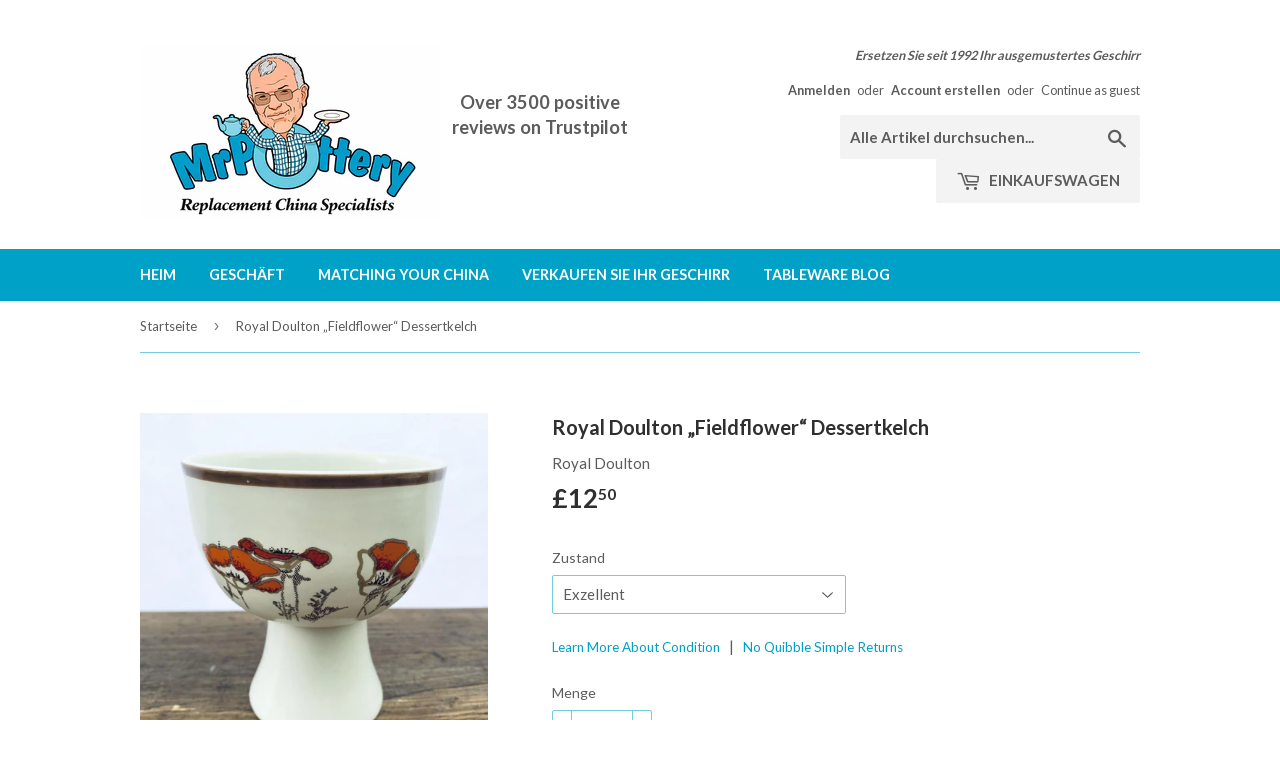

--- FILE ---
content_type: text/html; charset=utf-8
request_url: https://mrpottery.co.uk/de/collections/royal-doulton-fieldflower-ls1019?view=globo.alsobought
body_size: 4207
content:
[{"id":109466517513,"title":"Royal Doulton Speiseteller „Feldblume“.","handle":"royal-doulton-fieldflower-dinner-plate","description":"\u003cp\u003e \u003cstrong\u003eRoyal Doulton Speiseteller „Feldblume“.\u003c\/strong\u003e\u003c\/p\u003e\n\n\u003cp\u003e Dies ist der Speiseteller der inzwischen eingestellten Royal Doulton Fieldflower (LS1019). Es ist der größte der vier runden Teller in diesem Design.\u003c\/p\u003e\n\n\u003cp\u003e Größe: 10,5 Zoll \/ 26,5 cm Durchmesser\u003c\/p\u003e\n\n\u003cp\u003e \u003cem\u003eDie Größenangaben sind ungefähre Angaben.\u003c\/em\u003e\u003c\/p\u003e","published_at":"2017-04-09T20:23:00+01:00","created_at":"2017-12-08T22:51:48+00:00","vendor":"Royal Doulton","type":"Geschirr","tags":["Plates"],"price":1100,"price_min":1100,"price_max":1700,"available":false,"price_varies":true,"compare_at_price":null,"compare_at_price_min":0,"compare_at_price_max":0,"compare_at_price_varies":false,"variants":[{"id":1415176552457,"title":"Exzellent","option1":"Exzellent","option2":null,"option3":null,"sku":"","requires_shipping":true,"taxable":false,"featured_image":null,"available":false,"name":"Royal Doulton Speiseteller „Feldblume“. - Exzellent","public_title":"Exzellent","options":["Exzellent"],"price":1700,"weight":721,"compare_at_price":null,"inventory_quantity":0,"inventory_management":"shopify","inventory_policy":"deny","barcode":"","requires_selling_plan":false,"selling_plan_allocations":[]},{"id":1415178158089,"title":"Sehr gut","option1":"Sehr gut","option2":null,"option3":null,"sku":"","requires_shipping":true,"taxable":false,"featured_image":null,"available":false,"name":"Royal Doulton Speiseteller „Feldblume“. - Sehr gut","public_title":"Sehr gut","options":["Sehr gut"],"price":1400,"weight":721,"compare_at_price":null,"inventory_quantity":0,"inventory_management":"shopify","inventory_policy":"deny","barcode":"","requires_selling_plan":false,"selling_plan_allocations":[]},{"id":1415178190857,"title":"Gut","option1":"Gut","option2":null,"option3":null,"sku":"","requires_shipping":true,"taxable":false,"featured_image":null,"available":false,"name":"Royal Doulton Speiseteller „Feldblume“. - Gut","public_title":"Gut","options":["Gut"],"price":1100,"weight":721,"compare_at_price":null,"inventory_quantity":0,"inventory_management":"shopify","inventory_policy":"deny","barcode":"","requires_selling_plan":false,"selling_plan_allocations":[]}],"images":["\/\/mrpottery.co.uk\/cdn\/shop\/products\/royal_doulton_fieldflower_dinner_plate.jpg?v=1570629048"],"featured_image":"\/\/mrpottery.co.uk\/cdn\/shop\/products\/royal_doulton_fieldflower_dinner_plate.jpg?v=1570629048","options":["Zustand"],"media":[{"alt":"Royal Doulton Fieldflower Dinner Plate","id":2243950870606,"position":1,"preview_image":{"aspect_ratio":1.0,"height":1024,"width":1024,"src":"\/\/mrpottery.co.uk\/cdn\/shop\/products\/royal_doulton_fieldflower_dinner_plate.jpg?v=1570629048"},"aspect_ratio":1.0,"height":1024,"media_type":"image","src":"\/\/mrpottery.co.uk\/cdn\/shop\/products\/royal_doulton_fieldflower_dinner_plate.jpg?v=1570629048","width":1024}],"requires_selling_plan":false,"selling_plan_groups":[],"content":"\u003cp\u003e \u003cstrong\u003eRoyal Doulton Speiseteller „Feldblume“.\u003c\/strong\u003e\u003c\/p\u003e\n\n\u003cp\u003e Dies ist der Speiseteller der inzwischen eingestellten Royal Doulton Fieldflower (LS1019). Es ist der größte der vier runden Teller in diesem Design.\u003c\/p\u003e\n\n\u003cp\u003e Größe: 10,5 Zoll \/ 26,5 cm Durchmesser\u003c\/p\u003e\n\n\u003cp\u003e \u003cem\u003eDie Größenangaben sind ungefähre Angaben.\u003c\/em\u003e\u003c\/p\u003e"},{"id":4514947432526,"title":"Royal Doulton „Fieldflower“ Tasse – SELTEN","handle":"royal-doulton-fieldflower-mug","description":"\u003cp\u003e \u003cstrong\u003eRoyal Doulton „Fieldflower“ Tasse – SELTEN\u003c\/strong\u003e\u003c\/p\u003e\n\n\u003cp\u003e Dies ist der Becher der inzwischen eingestellten Royal Doulton Fieldflower (LS1019). Es ist ein ziemlich seltenes Stück.\u003c\/p\u003e\n\n\u003cp\u003e Größe: 3,25\" \/ 8 cm Durchmesser; 3,75\" \/ 9,5 cm hoch\u003c\/p\u003e\n\n\u003cp\u003e \u003cem\u003eDie Größenangaben sind ungefähre Angaben.\u003c\/em\u003e\u003c\/p\u003e","published_at":"2020-01-19T21:09:40+00:00","created_at":"2020-01-19T21:09:40+00:00","vendor":"Royal Doulton","type":"Geschirr","tags":["Coffee","Tea"],"price":900,"price_min":900,"price_max":1400,"available":false,"price_varies":true,"compare_at_price":null,"compare_at_price_min":0,"compare_at_price_max":0,"compare_at_price_varies":false,"variants":[{"id":31697990090830,"title":"Exzellent","option1":"Exzellent","option2":null,"option3":null,"sku":"","requires_shipping":true,"taxable":false,"featured_image":null,"available":false,"name":"Royal Doulton „Fieldflower“ Tasse – SELTEN - Exzellent","public_title":"Exzellent","options":["Exzellent"],"price":1400,"weight":247,"compare_at_price":null,"inventory_quantity":0,"inventory_management":"shopify","inventory_policy":"deny","barcode":"","requires_selling_plan":false,"selling_plan_allocations":[]},{"id":31697990123598,"title":"Sehr gut","option1":"Sehr gut","option2":null,"option3":null,"sku":"","requires_shipping":true,"taxable":false,"featured_image":null,"available":false,"name":"Royal Doulton „Fieldflower“ Tasse – SELTEN - Sehr gut","public_title":"Sehr gut","options":["Sehr gut"],"price":1150,"weight":247,"compare_at_price":null,"inventory_quantity":0,"inventory_management":"shopify","inventory_policy":"deny","barcode":"","requires_selling_plan":false,"selling_plan_allocations":[]},{"id":31697990156366,"title":"Gut","option1":"Gut","option2":null,"option3":null,"sku":"","requires_shipping":true,"taxable":false,"featured_image":null,"available":false,"name":"Royal Doulton „Fieldflower“ Tasse – SELTEN - Gut","public_title":"Gut","options":["Gut"],"price":900,"weight":247,"compare_at_price":null,"inventory_quantity":0,"inventory_management":"shopify","inventory_policy":"deny","barcode":"","requires_selling_plan":false,"selling_plan_allocations":[]}],"images":["\/\/mrpottery.co.uk\/cdn\/shop\/products\/royal_doulton_fieldflower_mug.jpg?v=1579468327"],"featured_image":"\/\/mrpottery.co.uk\/cdn\/shop\/products\/royal_doulton_fieldflower_mug.jpg?v=1579468327","options":["Zustand"],"media":[{"alt":"Royal Doulton Fieldflower Mug - RARE","id":6247551598670,"position":1,"preview_image":{"aspect_ratio":1.0,"height":1000,"width":1000,"src":"\/\/mrpottery.co.uk\/cdn\/shop\/products\/royal_doulton_fieldflower_mug.jpg?v=1579468327"},"aspect_ratio":1.0,"height":1000,"media_type":"image","src":"\/\/mrpottery.co.uk\/cdn\/shop\/products\/royal_doulton_fieldflower_mug.jpg?v=1579468327","width":1000}],"requires_selling_plan":false,"selling_plan_groups":[],"content":"\u003cp\u003e \u003cstrong\u003eRoyal Doulton „Fieldflower“ Tasse – SELTEN\u003c\/strong\u003e\u003c\/p\u003e\n\n\u003cp\u003e Dies ist der Becher der inzwischen eingestellten Royal Doulton Fieldflower (LS1019). Es ist ein ziemlich seltenes Stück.\u003c\/p\u003e\n\n\u003cp\u003e Größe: 3,25\" \/ 8 cm Durchmesser; 3,75\" \/ 9,5 cm hoch\u003c\/p\u003e\n\n\u003cp\u003e \u003cem\u003eDie Größenangaben sind ungefähre Angaben.\u003c\/em\u003e\u003c\/p\u003e"},{"id":109470777353,"title":"Royal Doulton „Fieldflower“ Müsli-\/Suppenschüssel mit Rand","handle":"royal-doulton-fieldflower-cereal-soup-bowl","description":"\u003cp\u003e \u003cstrong\u003eRoyal Doulton „Fieldflower“ Müsli-\/Suppenschüssel mit Rand\u003c\/strong\u003e\u003c\/p\u003e\n\n\u003cp\u003e Dies ist die Müsli-\/Suppenschüssel mit Rand in der inzwischen eingestellten Royal Doulton Fieldflower (LS1019).\u003c\/p\u003e\n\n\u003cp\u003e Größe: 7,75\" \/ 20 cm Durchmesser\u003c\/p\u003e\n\n\u003cp\u003e \u003cem\u003eDie Größenangaben sind ungefähre Angaben.\u003c\/em\u003e\u003c\/p\u003e","published_at":"2017-04-09T20:23:00+01:00","created_at":"2017-12-08T23:02:14+00:00","vendor":"Royal Doulton","type":"Geschirr","tags":["Bowls"],"price":1400,"price_min":1400,"price_max":1400,"available":false,"price_varies":false,"compare_at_price":null,"compare_at_price_min":0,"compare_at_price_max":0,"compare_at_price_varies":false,"variants":[{"id":1415215087625,"title":"Exzellent","option1":"Exzellent","option2":null,"option3":null,"sku":"","requires_shipping":true,"taxable":false,"featured_image":null,"available":false,"name":"Royal Doulton „Fieldflower“ Müsli-\/Suppenschüssel mit Rand - Exzellent","public_title":"Exzellent","options":["Exzellent"],"price":1400,"weight":402,"compare_at_price":null,"inventory_quantity":0,"inventory_management":"shopify","inventory_policy":"deny","barcode":"","requires_selling_plan":false,"selling_plan_allocations":[]}],"images":["\/\/mrpottery.co.uk\/cdn\/shop\/products\/royal_doulton_fieldflower_cereal_bowl_003.jpg?v=1570629529","\/\/mrpottery.co.uk\/cdn\/shop\/products\/royal_doulton_fieldflower_cereal_bowl_002.jpg?v=1570629529"],"featured_image":"\/\/mrpottery.co.uk\/cdn\/shop\/products\/royal_doulton_fieldflower_cereal_bowl_003.jpg?v=1570629529","options":["Zustand"],"media":[{"alt":"Royal Doulton Fieldflower Soup Bowl","id":2244003004494,"position":1,"preview_image":{"aspect_ratio":1.0,"height":1024,"width":1024,"src":"\/\/mrpottery.co.uk\/cdn\/shop\/products\/royal_doulton_fieldflower_cereal_bowl_003.jpg?v=1570629529"},"aspect_ratio":1.0,"height":1024,"media_type":"image","src":"\/\/mrpottery.co.uk\/cdn\/shop\/products\/royal_doulton_fieldflower_cereal_bowl_003.jpg?v=1570629529","width":1024},{"alt":"Royal Doulton Fieldflower Cereal Bowl","id":2244003070030,"position":2,"preview_image":{"aspect_ratio":1.0,"height":1024,"width":1024,"src":"\/\/mrpottery.co.uk\/cdn\/shop\/products\/royal_doulton_fieldflower_cereal_bowl_002.jpg?v=1570629529"},"aspect_ratio":1.0,"height":1024,"media_type":"image","src":"\/\/mrpottery.co.uk\/cdn\/shop\/products\/royal_doulton_fieldflower_cereal_bowl_002.jpg?v=1570629529","width":1024}],"requires_selling_plan":false,"selling_plan_groups":[],"content":"\u003cp\u003e \u003cstrong\u003eRoyal Doulton „Fieldflower“ Müsli-\/Suppenschüssel mit Rand\u003c\/strong\u003e\u003c\/p\u003e\n\n\u003cp\u003e Dies ist die Müsli-\/Suppenschüssel mit Rand in der inzwischen eingestellten Royal Doulton Fieldflower (LS1019).\u003c\/p\u003e\n\n\u003cp\u003e Größe: 7,75\" \/ 20 cm Durchmesser\u003c\/p\u003e\n\n\u003cp\u003e \u003cem\u003eDie Größenangaben sind ungefähre Angaben.\u003c\/em\u003e\u003c\/p\u003e"},{"id":109468712969,"title":"Royal Doulton „Fieldflower“ Vorspeisen-\/Dessertteller","handle":"royal-doulton-fieldflower-starter-dessert-plate","description":"\u003cp\u003e \u003cstrong\u003eRoyal Doulton „Fieldflower“ Vorspeisen-\/Dessertteller\u003c\/strong\u003e\u003c\/p\u003e\n\n \u003cp\u003eDies ist der Vorspeisen-\/Dessertteller im inzwischen eingestellten Royal Doulton Fieldflower (LS1019). Es ist der zweitkleinste der vier runden Teller in diesem Design.\u003c\/p\u003e\n\n\u003cp\u003e Größe: 8,5\" \/ 21,5 cm lang\u003c\/p\u003e\n\n\u003cp\u003e \u003cem\u003eDie Größenangaben sind ungefähre Angaben.\u003c\/em\u003e\u003c\/p\u003e","published_at":"2017-04-09T20:23:00+01:00","created_at":"2017-12-08T22:57:01+00:00","vendor":"Royal Doulton","type":"Geschirr","tags":["Plates"],"price":700,"price_min":700,"price_max":1300,"available":false,"price_varies":true,"compare_at_price":null,"compare_at_price_min":0,"compare_at_price_max":0,"compare_at_price_varies":false,"variants":[{"id":32540825223246,"title":"Exzellent","option1":"Exzellent","option2":null,"option3":null,"sku":"","requires_shipping":true,"taxable":false,"featured_image":null,"available":false,"name":"Royal Doulton „Fieldflower“ Vorspeisen-\/Dessertteller - Exzellent","public_title":"Exzellent","options":["Exzellent"],"price":1300,"weight":402,"compare_at_price":null,"inventory_quantity":0,"inventory_management":"shopify","inventory_policy":"deny","barcode":"","requires_selling_plan":false,"selling_plan_allocations":[]},{"id":1415182254089,"title":"Sehr gut","option1":"Sehr gut","option2":null,"option3":null,"sku":"","requires_shipping":true,"taxable":false,"featured_image":null,"available":false,"name":"Royal Doulton „Fieldflower“ Vorspeisen-\/Dessertteller - Sehr gut","public_title":"Sehr gut","options":["Sehr gut"],"price":1000,"weight":402,"compare_at_price":null,"inventory_quantity":0,"inventory_management":"shopify","inventory_policy":"deny","barcode":"","requires_selling_plan":false,"selling_plan_allocations":[]},{"id":1415182286857,"title":"Gut","option1":"Gut","option2":null,"option3":null,"sku":"","requires_shipping":true,"taxable":false,"featured_image":null,"available":false,"name":"Royal Doulton „Fieldflower“ Vorspeisen-\/Dessertteller - Gut","public_title":"Gut","options":["Gut"],"price":700,"weight":402,"compare_at_price":null,"inventory_quantity":0,"inventory_management":"shopify","inventory_policy":"deny","barcode":"","requires_selling_plan":false,"selling_plan_allocations":[]}],"images":["\/\/mrpottery.co.uk\/cdn\/shop\/products\/royal_doulton_fieldflower_salad_plate.jpg?v=1570629771"],"featured_image":"\/\/mrpottery.co.uk\/cdn\/shop\/products\/royal_doulton_fieldflower_salad_plate.jpg?v=1570629771","options":["Zustand"],"media":[{"alt":"Royal Doulton Fieldflower Starter \/ Dessert Plate","id":2244038459470,"position":1,"preview_image":{"aspect_ratio":1.0,"height":1024,"width":1024,"src":"\/\/mrpottery.co.uk\/cdn\/shop\/products\/royal_doulton_fieldflower_salad_plate.jpg?v=1570629771"},"aspect_ratio":1.0,"height":1024,"media_type":"image","src":"\/\/mrpottery.co.uk\/cdn\/shop\/products\/royal_doulton_fieldflower_salad_plate.jpg?v=1570629771","width":1024}],"requires_selling_plan":false,"selling_plan_groups":[],"content":"\u003cp\u003e \u003cstrong\u003eRoyal Doulton „Fieldflower“ Vorspeisen-\/Dessertteller\u003c\/strong\u003e\u003c\/p\u003e\n\n \u003cp\u003eDies ist der Vorspeisen-\/Dessertteller im inzwischen eingestellten Royal Doulton Fieldflower (LS1019). Es ist der zweitkleinste der vier runden Teller in diesem Design.\u003c\/p\u003e\n\n\u003cp\u003e Größe: 8,5\" \/ 21,5 cm lang\u003c\/p\u003e\n\n\u003cp\u003e \u003cem\u003eDie Größenangaben sind ungefähre Angaben.\u003c\/em\u003e\u003c\/p\u003e"},{"id":110101463049,"title":"Royal Doulton „Fieldflower“ Soßen-\/Soßengericht","handle":"royal-doulton-fieldflower-gravy-sauce-dish","description":"\u003cp\u003e \u003cstrong\u003eRoyal Doulton „Fieldflower“ Soßen-\/Soßengericht\u003c\/strong\u003e\u003c\/p\u003e\n\n\u003cp\u003e Dies ist das Soßen-\/Soßengericht im inzwischen eingestellten Royal Doulton Fieldflower (LS1019).\u003c\/p\u003e\n\n\u003cp\u003e Größe: 0,75 Pints\u003c\/p\u003e\n\n\u003cp\u003e \u003cem\u003eDie Größenangaben sind ungefähre Angaben.\u003c\/em\u003e\u003c\/p\u003e","published_at":"2017-04-09T20:23:00+01:00","created_at":"2017-12-09T22:06:15+00:00","vendor":"Royal Doulton","type":"Geschirr","tags":["Serving Ware"],"price":1850,"price_min":1850,"price_max":1850,"available":false,"price_varies":false,"compare_at_price":null,"compare_at_price_min":0,"compare_at_price_max":0,"compare_at_price_varies":false,"variants":[{"id":1425053548553,"title":"Exzellent","option1":"Exzellent","option2":null,"option3":null,"sku":"","requires_shipping":true,"taxable":false,"featured_image":null,"available":false,"name":"Royal Doulton „Fieldflower“ Soßen-\/Soßengericht - Exzellent","public_title":"Exzellent","options":["Exzellent"],"price":1850,"weight":374,"compare_at_price":null,"inventory_quantity":0,"inventory_management":"shopify","inventory_policy":"deny","barcode":"","requires_selling_plan":false,"selling_plan_allocations":[]}],"images":["\/\/mrpottery.co.uk\/cdn\/shop\/products\/royal_doulton_fieldflower_gravy_sauce_dish.jpg?v=1570629115"],"featured_image":"\/\/mrpottery.co.uk\/cdn\/shop\/products\/royal_doulton_fieldflower_gravy_sauce_dish.jpg?v=1570629115","options":["Zustand"],"media":[{"alt":"Royal Doulton Fieldflower Gravy Dish","id":2243956342862,"position":1,"preview_image":{"aspect_ratio":1.0,"height":1024,"width":1024,"src":"\/\/mrpottery.co.uk\/cdn\/shop\/products\/royal_doulton_fieldflower_gravy_sauce_dish.jpg?v=1570629115"},"aspect_ratio":1.0,"height":1024,"media_type":"image","src":"\/\/mrpottery.co.uk\/cdn\/shop\/products\/royal_doulton_fieldflower_gravy_sauce_dish.jpg?v=1570629115","width":1024}],"requires_selling_plan":false,"selling_plan_groups":[],"content":"\u003cp\u003e \u003cstrong\u003eRoyal Doulton „Fieldflower“ Soßen-\/Soßengericht\u003c\/strong\u003e\u003c\/p\u003e\n\n\u003cp\u003e Dies ist das Soßen-\/Soßengericht im inzwischen eingestellten Royal Doulton Fieldflower (LS1019).\u003c\/p\u003e\n\n\u003cp\u003e Größe: 0,75 Pints\u003c\/p\u003e\n\n\u003cp\u003e \u003cem\u003eDie Größenangaben sind ungefähre Angaben.\u003c\/em\u003e\u003c\/p\u003e"},{"id":4696599199822,"title":"Royal Doulton Tee-Untertasse „Fieldflower“.","handle":"royal-doulton-fieldflower-tea-saucer","description":"\u003cp\u003e \u003cstrong\u003eRoyal Doulton Tee-Untertasse „Fieldflower“.\u003c\/strong\u003e\u003c\/p\u003e\n\n\u003cp\u003e Dies ist die Tee-Untertasse der inzwischen eingestellten Royal Doulton Fieldflower (LS1019).\u003c\/p\u003e\n\n\u003cp\u003e Größe: 6,25 Zoll \/ 16 cm Durchmesser\u003c\/p\u003e\n\n\u003cp\u003e \u003cem\u003eDie Größenangaben sind ungefähre Angaben.\u003c\/em\u003e\u003c\/p\u003e","published_at":"2020-05-17T18:04:39+01:00","created_at":"2020-05-17T18:04:39+01:00","vendor":"Royal Doulton","type":"Geschirr","tags":["Tea"],"price":400,"price_min":400,"price_max":400,"available":false,"price_varies":false,"compare_at_price":null,"compare_at_price_min":0,"compare_at_price_max":0,"compare_at_price_varies":false,"variants":[{"id":32199357431886,"title":"Exzellent","option1":"Exzellent","option2":null,"option3":null,"sku":"","requires_shipping":true,"taxable":false,"featured_image":null,"available":false,"name":"Royal Doulton Tee-Untertasse „Fieldflower“. - Exzellent","public_title":"Exzellent","options":["Exzellent"],"price":400,"weight":228,"compare_at_price":null,"inventory_quantity":0,"inventory_management":"shopify","inventory_policy":"deny","barcode":"","requires_selling_plan":false,"selling_plan_allocations":[]}],"images":["\/\/mrpottery.co.uk\/cdn\/shop\/products\/royal_doulton_fieldflower_tea_saucer.jpg?v=1589735157"],"featured_image":"\/\/mrpottery.co.uk\/cdn\/shop\/products\/royal_doulton_fieldflower_tea_saucer.jpg?v=1589735157","options":["Zustand"],"media":[{"alt":"Royal Doulton Fieldflower Tea Saucer","id":7005824778318,"position":1,"preview_image":{"aspect_ratio":1.0,"height":1000,"width":1000,"src":"\/\/mrpottery.co.uk\/cdn\/shop\/products\/royal_doulton_fieldflower_tea_saucer.jpg?v=1589735157"},"aspect_ratio":1.0,"height":1000,"media_type":"image","src":"\/\/mrpottery.co.uk\/cdn\/shop\/products\/royal_doulton_fieldflower_tea_saucer.jpg?v=1589735157","width":1000}],"requires_selling_plan":false,"selling_plan_groups":[],"content":"\u003cp\u003e \u003cstrong\u003eRoyal Doulton Tee-Untertasse „Fieldflower“.\u003c\/strong\u003e\u003c\/p\u003e\n\n\u003cp\u003e Dies ist die Tee-Untertasse der inzwischen eingestellten Royal Doulton Fieldflower (LS1019).\u003c\/p\u003e\n\n\u003cp\u003e Größe: 6,25 Zoll \/ 16 cm Durchmesser\u003c\/p\u003e\n\n\u003cp\u003e \u003cem\u003eDie Größenangaben sind ungefähre Angaben.\u003c\/em\u003e\u003c\/p\u003e"},{"id":4034452947022,"title":"Royal Doulton „Fieldflower“ Teeteller","handle":"royal-doulton-fieldflower-tea-plate","description":"\u003cp\u003e \u003cstrong\u003eRoyal Doulton „Fieldflower“ Teeteller\u003c\/strong\u003e\u003c\/p\u003e\n\n\u003cp\u003e Dies ist der Teeteller der inzwischen eingestellten Royal Doulton Fieldflower (LS1019). Es ist die kleinste der vier runden Platten in diesem Design.\u003c\/p\u003e\n\n \u003cp\u003eGröße: 6,75 Zoll \/ 17 cm Durchmesser\u003c\/p\u003e\n\n\u003cp\u003e \u003cem\u003eDie Größenangaben sind ungefähre Angaben.\u003c\/em\u003e\u003c\/p\u003e","published_at":"2019-08-12T21:35:38+01:00","created_at":"2019-08-12T21:35:38+01:00","vendor":"Royal Doulton","type":"Geschirr","tags":["Plates"],"price":500,"price_min":500,"price_max":900,"available":true,"price_varies":true,"compare_at_price":null,"compare_at_price_min":0,"compare_at_price_max":0,"compare_at_price_varies":false,"variants":[{"id":29712593420366,"title":"Exzellent","option1":"Exzellent","option2":null,"option3":null,"sku":"","requires_shipping":true,"taxable":false,"featured_image":null,"available":true,"name":"Royal Doulton „Fieldflower“ Teeteller - Exzellent","public_title":"Exzellent","options":["Exzellent"],"price":900,"weight":224,"compare_at_price":null,"inventory_quantity":1,"inventory_management":"shopify","inventory_policy":"deny","barcode":"","requires_selling_plan":false,"selling_plan_allocations":[]},{"id":29712593453134,"title":"Sehr gut","option1":"Sehr gut","option2":null,"option3":null,"sku":"","requires_shipping":true,"taxable":false,"featured_image":null,"available":false,"name":"Royal Doulton „Fieldflower“ Teeteller - Sehr gut","public_title":"Sehr gut","options":["Sehr gut"],"price":700,"weight":224,"compare_at_price":null,"inventory_quantity":0,"inventory_management":"shopify","inventory_policy":"deny","barcode":"","requires_selling_plan":false,"selling_plan_allocations":[]},{"id":29712593485902,"title":"Gut","option1":"Gut","option2":null,"option3":null,"sku":"","requires_shipping":true,"taxable":false,"featured_image":null,"available":false,"name":"Royal Doulton „Fieldflower“ Teeteller - Gut","public_title":"Gut","options":["Gut"],"price":500,"weight":224,"compare_at_price":null,"inventory_quantity":0,"inventory_management":"shopify","inventory_policy":"deny","barcode":"","requires_selling_plan":false,"selling_plan_allocations":[]}],"images":["\/\/mrpottery.co.uk\/cdn\/shop\/products\/royal_doulton_fieldflower_tea_plate.jpg?v=1570629771"],"featured_image":"\/\/mrpottery.co.uk\/cdn\/shop\/products\/royal_doulton_fieldflower_tea_plate.jpg?v=1570629771","options":["Zustand"],"media":[{"alt":"Royal Doulton Fieldflower Tea Plate","id":2244046618702,"position":1,"preview_image":{"aspect_ratio":1.0,"height":1024,"width":1024,"src":"\/\/mrpottery.co.uk\/cdn\/shop\/products\/royal_doulton_fieldflower_tea_plate.jpg?v=1570629771"},"aspect_ratio":1.0,"height":1024,"media_type":"image","src":"\/\/mrpottery.co.uk\/cdn\/shop\/products\/royal_doulton_fieldflower_tea_plate.jpg?v=1570629771","width":1024}],"requires_selling_plan":false,"selling_plan_groups":[],"content":"\u003cp\u003e \u003cstrong\u003eRoyal Doulton „Fieldflower“ Teeteller\u003c\/strong\u003e\u003c\/p\u003e\n\n\u003cp\u003e Dies ist der Teeteller der inzwischen eingestellten Royal Doulton Fieldflower (LS1019). Es ist die kleinste der vier runden Platten in diesem Design.\u003c\/p\u003e\n\n \u003cp\u003eGröße: 6,75 Zoll \/ 17 cm Durchmesser\u003c\/p\u003e\n\n\u003cp\u003e \u003cem\u003eDie Größenangaben sind ungefähre Angaben.\u003c\/em\u003e\u003c\/p\u003e"},{"id":4034446196814,"title":"Royal Doulton „Fieldflower“ Obst-\/Dessertschale mit Rand","handle":"royal-doulton-fieldflower-rimmed-fruit-dessert-bowl","description":"\u003cp\u003e \u003cstrong\u003eRoyal Doulton „Fieldflower“ Obst-\/Dessertschale mit Rand\u003c\/strong\u003e\u003c\/p\u003e\n\n\u003cp\u003e Dies ist die Obst-\/Dessertschale mit Rand in der inzwischen eingestellten Royal Doulton Fieldflower (LS1019).\u003c\/p\u003e\n\n\u003cp\u003e Größe: 6\" \/ 15cm Durchmesser\u003c\/p\u003e\n\n\u003cp\u003e \u003cem\u003eDie Größenangaben sind ungefähre Angaben.\u003c\/em\u003e\u003c\/p\u003e","published_at":"2019-08-12T21:31:46+01:00","created_at":"2019-08-12T21:31:46+01:00","vendor":"Royal Doulton","type":"Geschirr","tags":["Bowls"],"price":1200,"price_min":1200,"price_max":1200,"available":true,"price_varies":false,"compare_at_price":null,"compare_at_price_min":0,"compare_at_price_max":0,"compare_at_price_varies":false,"variants":[{"id":29712560914510,"title":"Exzellent","option1":"Exzellent","option2":null,"option3":null,"sku":"","requires_shipping":true,"taxable":false,"featured_image":null,"available":true,"name":"Royal Doulton „Fieldflower“ Obst-\/Dessertschale mit Rand - Exzellent","public_title":"Exzellent","options":["Exzellent"],"price":1200,"weight":253,"compare_at_price":null,"inventory_quantity":4,"inventory_management":"shopify","inventory_policy":"deny","barcode":"","requires_selling_plan":false,"selling_plan_allocations":[]}],"images":["\/\/mrpottery.co.uk\/cdn\/shop\/products\/royal_doulton_fieldflower_dessert_bowl_001.jpg?v=1570629649","\/\/mrpottery.co.uk\/cdn\/shop\/products\/royal_doulton_fieldflower_dessert_bowl_002.jpg?v=1570629649"],"featured_image":"\/\/mrpottery.co.uk\/cdn\/shop\/products\/royal_doulton_fieldflower_dessert_bowl_001.jpg?v=1570629649","options":["Zustand"],"media":[{"alt":"Royal Doulton Fieldflower Dessert Bowl","id":2244025811022,"position":1,"preview_image":{"aspect_ratio":1.0,"height":1024,"width":1024,"src":"\/\/mrpottery.co.uk\/cdn\/shop\/products\/royal_doulton_fieldflower_dessert_bowl_001.jpg?v=1570629649"},"aspect_ratio":1.0,"height":1024,"media_type":"image","src":"\/\/mrpottery.co.uk\/cdn\/shop\/products\/royal_doulton_fieldflower_dessert_bowl_001.jpg?v=1570629649","width":1024},{"alt":"Royal Doulton Fieldflower Fruit Bowl","id":2244025843790,"position":2,"preview_image":{"aspect_ratio":1.0,"height":1024,"width":1024,"src":"\/\/mrpottery.co.uk\/cdn\/shop\/products\/royal_doulton_fieldflower_dessert_bowl_002.jpg?v=1570629649"},"aspect_ratio":1.0,"height":1024,"media_type":"image","src":"\/\/mrpottery.co.uk\/cdn\/shop\/products\/royal_doulton_fieldflower_dessert_bowl_002.jpg?v=1570629649","width":1024}],"requires_selling_plan":false,"selling_plan_groups":[],"content":"\u003cp\u003e \u003cstrong\u003eRoyal Doulton „Fieldflower“ Obst-\/Dessertschale mit Rand\u003c\/strong\u003e\u003c\/p\u003e\n\n\u003cp\u003e Dies ist die Obst-\/Dessertschale mit Rand in der inzwischen eingestellten Royal Doulton Fieldflower (LS1019).\u003c\/p\u003e\n\n\u003cp\u003e Größe: 6\" \/ 15cm Durchmesser\u003c\/p\u003e\n\n\u003cp\u003e \u003cem\u003eDie Größenangaben sind ungefähre Angaben.\u003c\/em\u003e\u003c\/p\u003e"},{"id":7651675078899,"title":"Royal Doulton „Fieldflower“ Frühstücks-\/Salatteller","handle":"royal-doulton-fieldflower-breakfast-salad-plate","description":"\u003cp\u003e \u003cstrong\u003eRoyal Doulton „Fieldflower“ Frühstücks-\/Salatteller\u003c\/strong\u003e\u003c\/p\u003e\n\n \u003cp\u003eDies ist der Frühstücks-\/Salatteller im inzwischen eingestellten Royal Doulton Fieldflower (LS1019). Es ist der zweitgrößte der vier runden Teller in diesem Design.\u003c\/p\u003e\n\n\u003cp\u003e Größe: 24,5 cm lang\u003c\/p\u003e\n\n\u003cp\u003e \u003cem\u003eDie Größenangaben sind ungefähre Angaben.\u003c\/em\u003e\u003c\/p\u003e","published_at":"2022-04-25T11:05:40+01:00","created_at":"2022-04-25T11:05:40+01:00","vendor":"Royal Doulton","type":"Geschirr","tags":["Plates"],"price":900,"price_min":900,"price_max":1500,"available":true,"price_varies":true,"compare_at_price":null,"compare_at_price_min":0,"compare_at_price_max":0,"compare_at_price_varies":false,"variants":[{"id":42697292349683,"title":"Exzellent","option1":"Exzellent","option2":null,"option3":null,"sku":"","requires_shipping":true,"taxable":false,"featured_image":null,"available":true,"name":"Royal Doulton „Fieldflower“ Frühstücks-\/Salatteller - Exzellent","public_title":"Exzellent","options":["Exzellent"],"price":1500,"weight":585,"compare_at_price":null,"inventory_quantity":3,"inventory_management":"shopify","inventory_policy":"deny","barcode":"","requires_selling_plan":false,"selling_plan_allocations":[]},{"id":42697292382451,"title":"Sehr gut","option1":"Sehr gut","option2":null,"option3":null,"sku":"","requires_shipping":true,"taxable":false,"featured_image":null,"available":false,"name":"Royal Doulton „Fieldflower“ Frühstücks-\/Salatteller - Sehr gut","public_title":"Sehr gut","options":["Sehr gut"],"price":1200,"weight":585,"compare_at_price":null,"inventory_quantity":0,"inventory_management":"shopify","inventory_policy":"deny","barcode":"","requires_selling_plan":false,"selling_plan_allocations":[]},{"id":42697292415219,"title":"Gut","option1":"Gut","option2":null,"option3":null,"sku":"","requires_shipping":true,"taxable":false,"featured_image":null,"available":false,"name":"Royal Doulton „Fieldflower“ Frühstücks-\/Salatteller - Gut","public_title":"Gut","options":["Gut"],"price":900,"weight":585,"compare_at_price":null,"inventory_quantity":0,"inventory_management":"shopify","inventory_policy":"deny","barcode":"","requires_selling_plan":false,"selling_plan_allocations":[]}],"images":["\/\/mrpottery.co.uk\/cdn\/shop\/products\/royal_doulton_fieldflower_breakfast_plate.jpg?v=1650881271"],"featured_image":"\/\/mrpottery.co.uk\/cdn\/shop\/products\/royal_doulton_fieldflower_breakfast_plate.jpg?v=1650881271","options":["Zustand"],"media":[{"alt":"Royal Doulton Fieldflower Breakfast\/Salad Plate","id":29824129663219,"position":1,"preview_image":{"aspect_ratio":1.0,"height":1000,"width":1000,"src":"\/\/mrpottery.co.uk\/cdn\/shop\/products\/royal_doulton_fieldflower_breakfast_plate.jpg?v=1650881271"},"aspect_ratio":1.0,"height":1000,"media_type":"image","src":"\/\/mrpottery.co.uk\/cdn\/shop\/products\/royal_doulton_fieldflower_breakfast_plate.jpg?v=1650881271","width":1000}],"requires_selling_plan":false,"selling_plan_groups":[],"content":"\u003cp\u003e \u003cstrong\u003eRoyal Doulton „Fieldflower“ Frühstücks-\/Salatteller\u003c\/strong\u003e\u003c\/p\u003e\n\n \u003cp\u003eDies ist der Frühstücks-\/Salatteller im inzwischen eingestellten Royal Doulton Fieldflower (LS1019). Es ist der zweitgrößte der vier runden Teller in diesem Design.\u003c\/p\u003e\n\n\u003cp\u003e Größe: 24,5 cm lang\u003c\/p\u003e\n\n\u003cp\u003e \u003cem\u003eDie Größenangaben sind ungefähre Angaben.\u003c\/em\u003e\u003c\/p\u003e"},{"id":4696603361358,"title":"Royal Doulton „Fieldflower“ Dessertkelch","handle":"royal-doulton-fieldflower-dessert-goblet","description":"\u003cp\u003e \u003cstrong\u003eRoyal Doulton „Fieldflower“ Dessertkelch\u003c\/strong\u003e\u003c\/p\u003e\n\n\u003cp\u003e Dies ist der Dessertbecher oder die Eiscremeschale der inzwischen eingestellten Royal Doulton Fieldflower (LS1019).\u003c\/p\u003e\n\n\u003cp\u003e Größe: 3,75\" \/ 9,5 cm Durchmesser; 4,25\" \/ 11 cm hoch\u003c\/p\u003e\n\n\u003cp\u003e \u003cem\u003eDie Größenangaben sind ungefähre Angaben.\u003c\/em\u003e\u003c\/p\u003e","published_at":"2020-05-17T18:07:21+01:00","created_at":"2020-05-17T18:07:21+01:00","vendor":"Royal Doulton","type":"Geschirr","tags":["Bowls","Rare"],"price":1250,"price_min":1250,"price_max":1250,"available":true,"price_varies":false,"compare_at_price":null,"compare_at_price_min":0,"compare_at_price_max":0,"compare_at_price_varies":false,"variants":[{"id":32199366770766,"title":"Exzellent","option1":"Exzellent","option2":null,"option3":null,"sku":"","requires_shipping":true,"taxable":false,"featured_image":null,"available":true,"name":"Royal Doulton „Fieldflower“ Dessertkelch - Exzellent","public_title":"Exzellent","options":["Exzellent"],"price":1250,"weight":226,"compare_at_price":null,"inventory_quantity":1,"inventory_management":"shopify","inventory_policy":"deny","barcode":"","requires_selling_plan":false,"selling_plan_allocations":[]}],"images":["\/\/mrpottery.co.uk\/cdn\/shop\/products\/royal_doulton_fieldflower_dessert_goblet.jpg?v=1589735383"],"featured_image":"\/\/mrpottery.co.uk\/cdn\/shop\/products\/royal_doulton_fieldflower_dessert_goblet.jpg?v=1589735383","options":["Zustand"],"media":[{"alt":"Royal Doulton Fieldflower Dessert Goblet","id":7005849714766,"position":1,"preview_image":{"aspect_ratio":1.0,"height":1000,"width":1000,"src":"\/\/mrpottery.co.uk\/cdn\/shop\/products\/royal_doulton_fieldflower_dessert_goblet.jpg?v=1589735383"},"aspect_ratio":1.0,"height":1000,"media_type":"image","src":"\/\/mrpottery.co.uk\/cdn\/shop\/products\/royal_doulton_fieldflower_dessert_goblet.jpg?v=1589735383","width":1000}],"requires_selling_plan":false,"selling_plan_groups":[],"content":"\u003cp\u003e \u003cstrong\u003eRoyal Doulton „Fieldflower“ Dessertkelch\u003c\/strong\u003e\u003c\/p\u003e\n\n\u003cp\u003e Dies ist der Dessertbecher oder die Eiscremeschale der inzwischen eingestellten Royal Doulton Fieldflower (LS1019).\u003c\/p\u003e\n\n\u003cp\u003e Größe: 3,75\" \/ 9,5 cm Durchmesser; 4,25\" \/ 11 cm hoch\u003c\/p\u003e\n\n\u003cp\u003e \u003cem\u003eDie Größenangaben sind ungefähre Angaben.\u003c\/em\u003e\u003c\/p\u003e"},{"id":4696592089166,"title":"Royal Doulton Teetasse „Feldblume“.","handle":"royal-doulton-fieldflower-tea-cup","description":"\u003cp\u003e \u003cstrong\u003eRoyal Doulton Teetasse „Feldblume“.\u003c\/strong\u003e\u003c\/p\u003e\n\n\u003cp\u003e Dies ist die Teetasse der inzwischen eingestellten Royal Doulton Fieldflower (LS1019).\u003c\/p\u003e\n\n\u003cp\u003e Größe: 3,25\" \/ 8,5 cm Durchmesser; 2,75\" \/ 17 cm hoch\u003c\/p\u003e\n\n\u003cp\u003e \u003cem\u003eDie Größenangaben sind ungefähre Angaben.\u003c\/em\u003e\u003c\/p\u003e\n\n\u003cp\u003e \u003cem\u003eUntertasse separat erhältlich.\u003c\/em\u003e\u003c\/p\u003e","published_at":"2020-05-17T17:56:37+01:00","created_at":"2020-05-17T17:56:37+01:00","vendor":"Royal Doulton","type":"Geschirr","tags":["Tea"],"price":1000,"price_min":1000,"price_max":1400,"available":true,"price_varies":true,"compare_at_price":null,"compare_at_price_min":0,"compare_at_price_max":0,"compare_at_price_varies":false,"variants":[{"id":32199328727118,"title":"Exzellent","option1":"Exzellent","option2":null,"option3":null,"sku":"","requires_shipping":true,"taxable":false,"featured_image":null,"available":true,"name":"Royal Doulton Teetasse „Feldblume“. - Exzellent","public_title":"Exzellent","options":["Exzellent"],"price":1400,"weight":218,"compare_at_price":null,"inventory_quantity":3,"inventory_management":"shopify","inventory_policy":"deny","barcode":"","requires_selling_plan":false,"selling_plan_allocations":[]},{"id":32199328792654,"title":"Sehr gut","option1":"Sehr gut","option2":null,"option3":null,"sku":"","requires_shipping":true,"taxable":false,"featured_image":null,"available":false,"name":"Royal Doulton Teetasse „Feldblume“. - Sehr gut","public_title":"Sehr gut","options":["Sehr gut"],"price":1200,"weight":218,"compare_at_price":null,"inventory_quantity":0,"inventory_management":"shopify","inventory_policy":"deny","barcode":"","requires_selling_plan":false,"selling_plan_allocations":[]},{"id":32199328858190,"title":"Gut","option1":"Gut","option2":null,"option3":null,"sku":"","requires_shipping":true,"taxable":false,"featured_image":null,"available":false,"name":"Royal Doulton Teetasse „Feldblume“. - Gut","public_title":"Gut","options":["Gut"],"price":1000,"weight":218,"compare_at_price":null,"inventory_quantity":0,"inventory_management":"shopify","inventory_policy":"deny","barcode":"","requires_selling_plan":false,"selling_plan_allocations":[]}],"images":["\/\/mrpottery.co.uk\/cdn\/shop\/products\/royal_doulton_fieldflower_tea_cup_and_saucer.jpg?v=1589734873","\/\/mrpottery.co.uk\/cdn\/shop\/products\/royal_doulton_fieldflower_tea_cup.jpg?v=1589734857"],"featured_image":"\/\/mrpottery.co.uk\/cdn\/shop\/products\/royal_doulton_fieldflower_tea_cup_and_saucer.jpg?v=1589734873","options":["Zustand"],"media":[{"alt":"Royal Doulton Fieldflower Tea Cup \u0026 Saucer","id":7005783851086,"position":1,"preview_image":{"aspect_ratio":1.0,"height":1000,"width":1000,"src":"\/\/mrpottery.co.uk\/cdn\/shop\/products\/royal_doulton_fieldflower_tea_cup_and_saucer.jpg?v=1589734873"},"aspect_ratio":1.0,"height":1000,"media_type":"image","src":"\/\/mrpottery.co.uk\/cdn\/shop\/products\/royal_doulton_fieldflower_tea_cup_and_saucer.jpg?v=1589734873","width":1000},{"alt":"Royal Doulton Fieldflower Tea Cup","id":7005783883854,"position":2,"preview_image":{"aspect_ratio":1.0,"height":1000,"width":1000,"src":"\/\/mrpottery.co.uk\/cdn\/shop\/products\/royal_doulton_fieldflower_tea_cup.jpg?v=1589734857"},"aspect_ratio":1.0,"height":1000,"media_type":"image","src":"\/\/mrpottery.co.uk\/cdn\/shop\/products\/royal_doulton_fieldflower_tea_cup.jpg?v=1589734857","width":1000}],"requires_selling_plan":false,"selling_plan_groups":[],"content":"\u003cp\u003e \u003cstrong\u003eRoyal Doulton Teetasse „Feldblume“.\u003c\/strong\u003e\u003c\/p\u003e\n\n\u003cp\u003e Dies ist die Teetasse der inzwischen eingestellten Royal Doulton Fieldflower (LS1019).\u003c\/p\u003e\n\n\u003cp\u003e Größe: 3,25\" \/ 8,5 cm Durchmesser; 2,75\" \/ 17 cm hoch\u003c\/p\u003e\n\n\u003cp\u003e \u003cem\u003eDie Größenangaben sind ungefähre Angaben.\u003c\/em\u003e\u003c\/p\u003e\n\n\u003cp\u003e \u003cem\u003eUntertasse separat erhältlich.\u003c\/em\u003e\u003c\/p\u003e"},{"id":4034441674830,"title":"Royal Doulton „Fieldflower“ Ovale Platte, 13,5\"","handle":"royal-doulton-fieldflower-oval-platter-13-5","description":"\u003cp\u003e \u003cstrong\u003eRoyal Doulton „Fieldflower“ Ovale Platte, 13,5\"\u003c\/strong\u003e\u003c\/p\u003e\n\n\u003cp\u003e Dies ist eine ovale Servierplatte im inzwischen eingestellten Royal Doulton Fieldflower (LS1019).\u003c\/p\u003e\n\n\u003cp\u003e Größe: 13,5\" \/ 34 cm lang; 10\" \/ 26 cm breit\u003c\/p\u003e\n\n\u003cp\u003e \u003cem\u003eDie Größenangaben sind ungefähre Angaben.\u003c\/em\u003e\u003c\/p\u003e","published_at":"2019-08-12T21:29:16+01:00","created_at":"2019-08-12T21:29:16+01:00","vendor":"Royal Doulton","type":"Geschirr","tags":["Serving Ware"],"price":2400,"price_min":2400,"price_max":2400,"available":true,"price_varies":false,"compare_at_price":null,"compare_at_price_min":0,"compare_at_price_max":0,"compare_at_price_varies":false,"variants":[{"id":29712546562126,"title":"Exzellent","option1":"Exzellent","option2":null,"option3":null,"sku":"","requires_shipping":true,"taxable":false,"featured_image":null,"available":true,"name":"Royal Doulton „Fieldflower“ Ovale Platte, 13,5\" - Exzellent","public_title":"Exzellent","options":["Exzellent"],"price":2400,"weight":917,"compare_at_price":null,"inventory_quantity":1,"inventory_management":"shopify","inventory_policy":"deny","barcode":"","requires_selling_plan":false,"selling_plan_allocations":[]}],"images":["\/\/mrpottery.co.uk\/cdn\/shop\/products\/royal_doulton_fieldflower_oval_platter_4f43d397-d91f-43ea-a635-4625b2499a32.jpg?v=1570629292"],"featured_image":"\/\/mrpottery.co.uk\/cdn\/shop\/products\/royal_doulton_fieldflower_oval_platter_4f43d397-d91f-43ea-a635-4625b2499a32.jpg?v=1570629292","options":["Zustand"],"media":[{"alt":"Royal Doulton Oval Serving Platter","id":2243977609294,"position":1,"preview_image":{"aspect_ratio":1.0,"height":1024,"width":1024,"src":"\/\/mrpottery.co.uk\/cdn\/shop\/products\/royal_doulton_fieldflower_oval_platter_4f43d397-d91f-43ea-a635-4625b2499a32.jpg?v=1570629292"},"aspect_ratio":1.0,"height":1024,"media_type":"image","src":"\/\/mrpottery.co.uk\/cdn\/shop\/products\/royal_doulton_fieldflower_oval_platter_4f43d397-d91f-43ea-a635-4625b2499a32.jpg?v=1570629292","width":1024}],"requires_selling_plan":false,"selling_plan_groups":[],"content":"\u003cp\u003e \u003cstrong\u003eRoyal Doulton „Fieldflower“ Ovale Platte, 13,5\"\u003c\/strong\u003e\u003c\/p\u003e\n\n\u003cp\u003e Dies ist eine ovale Servierplatte im inzwischen eingestellten Royal Doulton Fieldflower (LS1019).\u003c\/p\u003e\n\n\u003cp\u003e Größe: 13,5\" \/ 34 cm lang; 10\" \/ 26 cm breit\u003c\/p\u003e\n\n\u003cp\u003e \u003cem\u003eDie Größenangaben sind ungefähre Angaben.\u003c\/em\u003e\u003c\/p\u003e"},{"id":4034433581134,"title":"Royal Doulton Auflaufförmchen „Fieldflower“.","handle":"royal-doulton-fieldflower-ramekin","description":"\u003cp\u003e \u003cstrong\u003eRoyal Doulton Auflaufförmchen „Fieldflower“.\u003c\/strong\u003e\u003c\/p\u003e\n\n \u003cp\u003eDies ist eine Auflaufform in der inzwischen eingestellten Variante Royal Doulton Fieldflower (LS1019). Sie eignen sich auch hervorragend für Gurken und Dips!\u003c\/p\u003e\n\n\u003cp\u003e Größe: 3,25\" \/ 8,5 cm Durchmesser; 2\" \/ 5,5 cm hoch\u003c\/p\u003e\n\n\u003cp\u003e \u003cem\u003eDie Größenangaben sind ungefähre Angaben.\u003c\/em\u003e\u003c\/p\u003e","published_at":"2019-08-12T21:25:06+01:00","created_at":"2019-08-12T21:25:06+01:00","vendor":"Royal Doulton","type":"Geschirr","tags":["Cookware","Serving Ware"],"price":1000,"price_min":1000,"price_max":1000,"available":true,"price_varies":false,"compare_at_price":null,"compare_at_price_min":0,"compare_at_price_max":0,"compare_at_price_varies":false,"variants":[{"id":29712516808782,"title":"Exzellent","option1":"Exzellent","option2":null,"option3":null,"sku":"","requires_shipping":true,"taxable":false,"featured_image":null,"available":true,"name":"Royal Doulton Auflaufförmchen „Fieldflower“. - Exzellent","public_title":"Exzellent","options":["Exzellent"],"price":1000,"weight":156,"compare_at_price":null,"inventory_quantity":2,"inventory_management":"shopify","inventory_policy":"deny","barcode":"","requires_selling_plan":false,"selling_plan_allocations":[]}],"images":["\/\/mrpottery.co.uk\/cdn\/shop\/products\/royal_doulton_fieldflower_ramekin.jpg?v=1570629409"],"featured_image":"\/\/mrpottery.co.uk\/cdn\/shop\/products\/royal_doulton_fieldflower_ramekin.jpg?v=1570629409","options":["Zustand"],"media":[{"alt":"Royal Doulton Fieldflower Ramekin","id":2243991339086,"position":1,"preview_image":{"aspect_ratio":1.0,"height":1024,"width":1024,"src":"\/\/mrpottery.co.uk\/cdn\/shop\/products\/royal_doulton_fieldflower_ramekin.jpg?v=1570629409"},"aspect_ratio":1.0,"height":1024,"media_type":"image","src":"\/\/mrpottery.co.uk\/cdn\/shop\/products\/royal_doulton_fieldflower_ramekin.jpg?v=1570629409","width":1024}],"requires_selling_plan":false,"selling_plan_groups":[],"content":"\u003cp\u003e \u003cstrong\u003eRoyal Doulton Auflaufförmchen „Fieldflower“.\u003c\/strong\u003e\u003c\/p\u003e\n\n \u003cp\u003eDies ist eine Auflaufform in der inzwischen eingestellten Variante Royal Doulton Fieldflower (LS1019). Sie eignen sich auch hervorragend für Gurken und Dips!\u003c\/p\u003e\n\n\u003cp\u003e Größe: 3,25\" \/ 8,5 cm Durchmesser; 2\" \/ 5,5 cm hoch\u003c\/p\u003e\n\n\u003cp\u003e \u003cem\u003eDie Größenangaben sind ungefähre Angaben.\u003c\/em\u003e\u003c\/p\u003e"},{"id":110104051721,"title":"Royal Doulton „Fieldflower“-Auflauf, 2 Pints","handle":"royal-doulton-fieldflower-casserole-2-pints","description":"\u003cp\u003e \u003cstrong\u003eRoyal Doulton „Fieldflower“-Auflauf, 2 Pints\u003c\/strong\u003e\u003c\/p\u003e\n\n\u003cp\u003e Das ist eine Runde\u003cspan\u003e \u003c\/span\u003egeformte Auflaufform in der inzwischen eingestellten Royal Doulton Fieldflower (LS1019).\u003c\/p\u003e\n\n\u003cp\u003e Größe: 6,5\" \/ 16,5 cm Durchmesser; 4\" \/ 10 cm hoch (ohne Deckel); 6,25\" \/16cm (mit Deckel); 2 Pints\u003c\/p\u003e\n\n\u003cp\u003e \u003cem\u003eDie Größenangaben sind ungefähre Angaben.\u003c\/em\u003e\u003c\/p\u003e","published_at":"2017-04-09T20:23:00+01:00","created_at":"2017-12-09T22:23:07+00:00","vendor":"Royal Doulton","type":"Geschirr","tags":["Cookware","Serving Ware"],"price":2600,"price_min":2600,"price_max":2600,"available":false,"price_varies":false,"compare_at_price":null,"compare_at_price_min":0,"compare_at_price_max":0,"compare_at_price_varies":false,"variants":[{"id":1425120952329,"title":"Exzellent","option1":"Exzellent","option2":null,"option3":null,"sku":"","requires_shipping":true,"taxable":false,"featured_image":null,"available":false,"name":"Royal Doulton „Fieldflower“-Auflauf, 2 Pints - Exzellent","public_title":"Exzellent","options":["Exzellent"],"price":2600,"weight":1387,"compare_at_price":null,"inventory_quantity":0,"inventory_management":"shopify","inventory_policy":"deny","barcode":"","requires_selling_plan":false,"selling_plan_allocations":[]}],"images":["\/\/mrpottery.co.uk\/cdn\/shop\/products\/royal_doulton_fieldflower_round_casserole.jpg?v=1570629048"],"featured_image":"\/\/mrpottery.co.uk\/cdn\/shop\/products\/royal_doulton_fieldflower_round_casserole.jpg?v=1570629048","options":["Zustand"],"media":[{"alt":"Royal Doulton Fieldflower 2 Pint Casserole","id":2243947200590,"position":1,"preview_image":{"aspect_ratio":1.0,"height":1024,"width":1024,"src":"\/\/mrpottery.co.uk\/cdn\/shop\/products\/royal_doulton_fieldflower_round_casserole.jpg?v=1570629048"},"aspect_ratio":1.0,"height":1024,"media_type":"image","src":"\/\/mrpottery.co.uk\/cdn\/shop\/products\/royal_doulton_fieldflower_round_casserole.jpg?v=1570629048","width":1024}],"requires_selling_plan":false,"selling_plan_groups":[],"content":"\u003cp\u003e \u003cstrong\u003eRoyal Doulton „Fieldflower“-Auflauf, 2 Pints\u003c\/strong\u003e\u003c\/p\u003e\n\n\u003cp\u003e Das ist eine Runde\u003cspan\u003e \u003c\/span\u003egeformte Auflaufform in der inzwischen eingestellten Royal Doulton Fieldflower (LS1019).\u003c\/p\u003e\n\n\u003cp\u003e Größe: 6,5\" \/ 16,5 cm Durchmesser; 4\" \/ 10 cm hoch (ohne Deckel); 6,25\" \/16cm (mit Deckel); 2 Pints\u003c\/p\u003e\n\n\u003cp\u003e \u003cem\u003eDie Größenangaben sind ungefähre Angaben.\u003c\/em\u003e\u003c\/p\u003e"},{"id":110103134217,"title":"Royal Doulton „Fieldflower“ Ovale offene Servierschale","handle":"royal-doulton-fieldflower-oval-open-serving-dish","description":"\u003cp\u003e \u003cstrong\u003eRoyal Doulton „Fieldflower“ Ovale offene Servierschale\u003c\/strong\u003e\u003c\/p\u003e\n\n\u003cp\u003e Dies ist eine ovale, offene Servierplatte in der inzwischen eingestellten Ausführung Royal Doulton Fieldflower (LS1019). Es ist ofenfest und kann auch zum Backen eines Kuchens oder Ähnlichem verwendet werden.\u003c\/p\u003e\n\n\u003cp\u003e Größe: 10,75\" \/ 27 cm lang; 8,5\" \/ 21,5 cm breit\u003c\/p\u003e\n\n\u003cp\u003e \u003cem\u003eDie Größenangaben sind ungefähre Angaben.\u003c\/em\u003e\u003c\/p\u003e","published_at":"2017-04-09T20:23:00+01:00","created_at":"2017-12-09T22:15:47+00:00","vendor":"Royal Doulton","type":"Geschirr","tags":["Serving Ware"],"price":2250,"price_min":2250,"price_max":2250,"available":false,"price_varies":false,"compare_at_price":null,"compare_at_price_min":0,"compare_at_price_max":0,"compare_at_price_varies":false,"variants":[{"id":1425097097225,"title":"Exzellent","option1":"Exzellent","option2":null,"option3":null,"sku":"","requires_shipping":true,"taxable":false,"featured_image":null,"available":false,"name":"Royal Doulton „Fieldflower“ Ovale offene Servierschale - Exzellent","public_title":"Exzellent","options":["Exzellent"],"price":2250,"weight":745,"compare_at_price":null,"inventory_quantity":0,"inventory_management":"shopify","inventory_policy":"deny","barcode":"","requires_selling_plan":false,"selling_plan_allocations":[]}],"images":["\/\/mrpottery.co.uk\/cdn\/shop\/products\/royal_doulton_fieldflower_oval_serving_dish_001.jpg?v=1570629293","\/\/mrpottery.co.uk\/cdn\/shop\/products\/royal_doulton_fieldflower_oval_serving_dish_002.jpg?v=1570629290"],"featured_image":"\/\/mrpottery.co.uk\/cdn\/shop\/products\/royal_doulton_fieldflower_oval_serving_dish_001.jpg?v=1570629293","options":["Zustand"],"media":[{"alt":"Royal Doulton Oval Serving Dish","id":2243970203726,"position":1,"preview_image":{"aspect_ratio":1.0,"height":1024,"width":1024,"src":"\/\/mrpottery.co.uk\/cdn\/shop\/products\/royal_doulton_fieldflower_oval_serving_dish_001.jpg?v=1570629293"},"aspect_ratio":1.0,"height":1024,"media_type":"image","src":"\/\/mrpottery.co.uk\/cdn\/shop\/products\/royal_doulton_fieldflower_oval_serving_dish_001.jpg?v=1570629293","width":1024},{"alt":"Royal Doulton Oval Vegetable Dish","id":2243970236494,"position":2,"preview_image":{"aspect_ratio":1.0,"height":1024,"width":1024,"src":"\/\/mrpottery.co.uk\/cdn\/shop\/products\/royal_doulton_fieldflower_oval_serving_dish_002.jpg?v=1570629290"},"aspect_ratio":1.0,"height":1024,"media_type":"image","src":"\/\/mrpottery.co.uk\/cdn\/shop\/products\/royal_doulton_fieldflower_oval_serving_dish_002.jpg?v=1570629290","width":1024}],"requires_selling_plan":false,"selling_plan_groups":[],"content":"\u003cp\u003e \u003cstrong\u003eRoyal Doulton „Fieldflower“ Ovale offene Servierschale\u003c\/strong\u003e\u003c\/p\u003e\n\n\u003cp\u003e Dies ist eine ovale, offene Servierplatte in der inzwischen eingestellten Ausführung Royal Doulton Fieldflower (LS1019). Es ist ofenfest und kann auch zum Backen eines Kuchens oder Ähnlichem verwendet werden.\u003c\/p\u003e\n\n\u003cp\u003e Größe: 10,75\" \/ 27 cm lang; 8,5\" \/ 21,5 cm breit\u003c\/p\u003e\n\n\u003cp\u003e \u003cem\u003eDie Größenangaben sind ungefähre Angaben.\u003c\/em\u003e\u003c\/p\u003e"},{"id":110102511625,"title":"Royal Doulton Ovaler Auflauf „Fieldflower“, 3,25 Pints","handle":"royal-doulton-fieldflower-oval-casserole-3-25-pints","description":"\u003cp\u003e \u003cstrong\u003eRoyal Doulton Ovaler Auflauf „Fieldflower“, 3,25 Pints\u003c\/strong\u003e\u003c\/p\u003e\n\n\u003cp\u003e Dies ist eine ovale Auflaufform in der inzwischen eingestellten Royal Doulton Fieldflower (LS1019).\u003c\/p\u003e\n\n\u003cp\u003e Größe: 3,5 Pints\u003c\/p\u003e\n\n \u003cp\u003e\u003cem\u003eDie Größenangaben sind ungefähre Angaben.\u003c\/em\u003e\u003c\/p\u003e","published_at":"2017-04-09T20:23:00+01:00","created_at":"2017-12-09T22:12:29+00:00","vendor":"Royal Doulton","type":"Geschirr","tags":["Cookware","Serving Ware"],"price":3600,"price_min":3600,"price_max":3600,"available":false,"price_varies":false,"compare_at_price":null,"compare_at_price_min":0,"compare_at_price_max":0,"compare_at_price_varies":false,"variants":[{"id":1425082056713,"title":"Exzellent","option1":"Exzellent","option2":null,"option3":null,"sku":"","requires_shipping":true,"taxable":false,"featured_image":null,"available":false,"name":"Royal Doulton Ovaler Auflauf „Fieldflower“, 3,25 Pints - Exzellent","public_title":"Exzellent","options":["Exzellent"],"price":3600,"weight":1775,"compare_at_price":null,"inventory_quantity":0,"inventory_management":"shopify","inventory_policy":"deny","barcode":"","requires_selling_plan":false,"selling_plan_allocations":[]}],"images":["\/\/mrpottery.co.uk\/cdn\/shop\/products\/royal_doulton_fieldflower_oval_casserole.jpg?v=1570629114"],"featured_image":"\/\/mrpottery.co.uk\/cdn\/shop\/products\/royal_doulton_fieldflower_oval_casserole.jpg?v=1570629114","options":["Zustand"],"media":[{"alt":"Royal Doulton Fieldflower Oval Casserole, 3 Pint","id":2243961389134,"position":1,"preview_image":{"aspect_ratio":1.0,"height":1024,"width":1024,"src":"\/\/mrpottery.co.uk\/cdn\/shop\/products\/royal_doulton_fieldflower_oval_casserole.jpg?v=1570629114"},"aspect_ratio":1.0,"height":1024,"media_type":"image","src":"\/\/mrpottery.co.uk\/cdn\/shop\/products\/royal_doulton_fieldflower_oval_casserole.jpg?v=1570629114","width":1024}],"requires_selling_plan":false,"selling_plan_groups":[],"content":"\u003cp\u003e \u003cstrong\u003eRoyal Doulton Ovaler Auflauf „Fieldflower“, 3,25 Pints\u003c\/strong\u003e\u003c\/p\u003e\n\n\u003cp\u003e Dies ist eine ovale Auflaufform in der inzwischen eingestellten Royal Doulton Fieldflower (LS1019).\u003c\/p\u003e\n\n\u003cp\u003e Größe: 3,5 Pints\u003c\/p\u003e\n\n \u003cp\u003e\u003cem\u003eDie Größenangaben sind ungefähre Angaben.\u003c\/em\u003e\u003c\/p\u003e"},{"id":109464223753,"title":"Royal Doulton „Fieldflower“ Ovale Platte, 16,25\"","handle":"royal-doulton-fieldflower-oval-platter-16-25","description":"\u003cp\u003e \u003cstrong\u003eRoyal Doulton „Fieldflower“ Ovale Platte, 16,25\"\u003c\/strong\u003e\u003c\/p\u003e\n\n\u003cp\u003e Dies ist eine ovale Servierplatte im inzwischen eingestellten Royal Doulton Fieldflower (LS1019).\u003c\/p\u003e\n\n\u003cp\u003e Größe: 16,25\" \/ 41 cm lang\u003c\/p\u003e\n\n\u003cp\u003e \u003cem\u003eDie Größenangaben sind ungefähre Angaben.\u003c\/em\u003e\u003c\/p\u003e","published_at":"2017-04-09T20:23:00+01:00","created_at":"2017-12-08T22:43:26+00:00","vendor":"Royal Doulton","type":"Geschirr","tags":["Serving Ware"],"price":2800,"price_min":2800,"price_max":2800,"available":false,"price_varies":false,"compare_at_price":null,"compare_at_price_min":0,"compare_at_price_max":0,"compare_at_price_varies":false,"variants":[{"id":1415149191177,"title":"Exzellent","option1":"Exzellent","option2":null,"option3":null,"sku":"","requires_shipping":true,"taxable":false,"featured_image":null,"available":false,"name":"Royal Doulton „Fieldflower“ Ovale Platte, 16,25\" - Exzellent","public_title":"Exzellent","options":["Exzellent"],"price":2800,"weight":1215,"compare_at_price":null,"inventory_quantity":0,"inventory_management":"shopify","inventory_policy":"deny","barcode":"","requires_selling_plan":false,"selling_plan_allocations":[]}],"images":["\/\/mrpottery.co.uk\/cdn\/shop\/products\/royal_doulton_fieldflower_oval_platter13.jpg?v=1570629350"],"featured_image":"\/\/mrpottery.co.uk\/cdn\/shop\/products\/royal_doulton_fieldflower_oval_platter13.jpg?v=1570629350","options":["Zustand"],"media":[{"alt":"Royal Doulton Fieldflower Oval Platter","id":2243986423886,"position":1,"preview_image":{"aspect_ratio":1.0,"height":1024,"width":1024,"src":"\/\/mrpottery.co.uk\/cdn\/shop\/products\/royal_doulton_fieldflower_oval_platter13.jpg?v=1570629350"},"aspect_ratio":1.0,"height":1024,"media_type":"image","src":"\/\/mrpottery.co.uk\/cdn\/shop\/products\/royal_doulton_fieldflower_oval_platter13.jpg?v=1570629350","width":1024}],"requires_selling_plan":false,"selling_plan_groups":[],"content":"\u003cp\u003e \u003cstrong\u003eRoyal Doulton „Fieldflower“ Ovale Platte, 16,25\"\u003c\/strong\u003e\u003c\/p\u003e\n\n\u003cp\u003e Dies ist eine ovale Servierplatte im inzwischen eingestellten Royal Doulton Fieldflower (LS1019).\u003c\/p\u003e\n\n\u003cp\u003e Größe: 16,25\" \/ 41 cm lang\u003c\/p\u003e\n\n\u003cp\u003e \u003cem\u003eDie Größenangaben sind ungefähre Angaben.\u003c\/em\u003e\u003c\/p\u003e"}]

--- FILE ---
content_type: application/javascript
request_url: https://ecommplugins-trustboxsettings.trustpilot.com/mrpottery.myshopify.com.js?settings=1575385029811&shop=mrpottery.myshopify.com
body_size: 212
content:
const trustpilot_trustbox_settings = {"trustboxes":[],"activeTrustbox":0,"pageUrls":{"landing":"https://mrpottery.myshopify.com","category":"https://mrpottery.myshopify.com/collections/adams-pottery","product":"https://mrpottery.myshopify.com/products/adams-azalea-dinner-plate"}};
dispatchEvent(new CustomEvent('trustpilotTrustboxSettingsLoaded'));